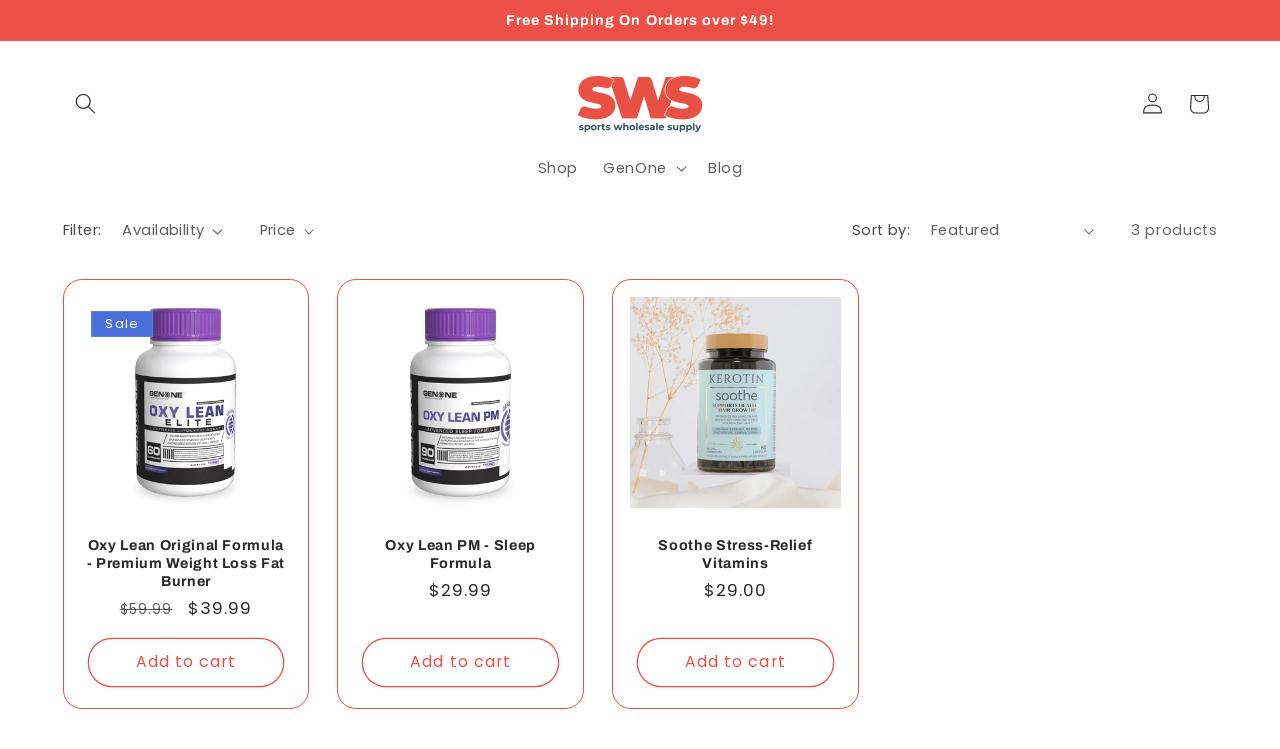

--- FILE ---
content_type: application/javascript
request_url: https://static.klaviyo.com/onsite/js/p3RhMq/klaviyo.js?company_id=p3RhMq
body_size: 1778
content:
var KLAVIYO_JS_REGEX=/(\/onsite\/js\/([a-zA-Z]{6})\/klaviyo\.js\?company_id=([a-zA-Z0-9]{6}).*|\/onsite\/js\/klaviyo\.js\?company_id=([a-zA-Z0-9]{6}).*)/;function logFailedKlaviyoJsLoad(e,t,o){var n={metric_group:"onsite",events:[{metric:"klaviyoJsCompanyIdMisMatch",log_to_statsd:!0,log_to_s3:!0,log_to_metrics_service:!1,event_details:{script:e,templated_company_id:t,fastly_forwarded:o,hostname:window.location.hostname}}]};fetch("https://a.klaviyo.com/onsite/track-analytics?company_id=".concat(t),{headers:{accept:"application/json","content-type":"application/json"},referrerPolicy:"strict-origin-when-cross-origin",body:JSON.stringify(n),method:"POST",mode:"cors",credentials:"omit"})}!function(e){var t="p3RhMq",o=JSON.parse("[]"),n="true"==="True".toLowerCase(),a=JSON.parse("[\u0022onsite_customer_hub_identified_state_enabled\u0022, \u0022is_kservice_billing_enabled\u0022, \u0022onsite_form_actions_v2\u0022]"),r=new Set(null!=a?a:[]),s=JSON.parse("[\u0022onsite_datadome_enabled\u0022]"),c=new Set(null!=s?s:[]),i="true"==="False".toLowerCase();if(!(document.currentScript&&document.currentScript instanceof HTMLScriptElement&&document.currentScript.src&&document.currentScript.src.match(KLAVIYO_JS_REGEX))||null!==(e=document.currentScript.src)&&void 0!==e&&e.includes(t)||i){var d=window.klaviyoModulesObject;if(window._learnq=window._learnq||[],window.__klKey=window.__klKey||t,d||(window._learnq.push(["account",t]),d={companyId:t,loadTime:new Date,loadedModules:{},loadedCss:{},serverSideRendered:!0,assetSource:"build-preview/commit-76369a8fa4acacf0b846c2ad291ee3c5cf445c5f/",v2Route:n,extendedIdIdentifiers:o,env:"web",featureFlags:r,hotsettings:c},Object.defineProperty(window,"klaviyoModulesObject",{value:d,enumerable:!1})),t===d.companyId&&d.serverSideRendered){var l,p,u,m={},y=document,_=y.head,f=JSON.parse("noModule"in y.createElement("script")||function(){try{return new Function('import("")'),!0}catch(e){return!1}}()?"{\u0022static\u0022: {\u0022js\u0022: [\u0022https://static\u002Dtracking.klaviyo.com/onsite/js/build\u002Dpreview/commit\u002D76369a8fa4acacf0b846c2ad291ee3c5cf445c5f/fender_analytics.e5aba8b3a52dc623782c.js?cb\u003D2\u0022, \u0022https://static\u002Dtracking.klaviyo.com/onsite/js/build\u002Dpreview/commit\u002D76369a8fa4acacf0b846c2ad291ee3c5cf445c5f/static.5f280103f51ea7c7fff7.js?cb\u003D2\u0022, \u0022https://static.klaviyo.com/onsite/js/build\u002Dpreview/commit\u002D76369a8fa4acacf0b846c2ad291ee3c5cf445c5f/runtime.e1c75974e905e8c7fd5f.js?cb\u003D2\u0022, \u0022https://static.klaviyo.com/onsite/js/build\u002Dpreview/commit\u002D76369a8fa4acacf0b846c2ad291ee3c5cf445c5f/sharedUtils.4686140cf38de26e090e.js?cb\u003D2\u0022]}, \u0022signup_forms\u0022: {\u0022js\u0022: [\u0022https://static.klaviyo.com/onsite/js/build\u002Dpreview/commit\u002D76369a8fa4acacf0b846c2ad291ee3c5cf445c5f/runtime.e1c75974e905e8c7fd5f.js?cb\u003D2\u0022, \u0022https://static.klaviyo.com/onsite/js/build\u002Dpreview/commit\u002D76369a8fa4acacf0b846c2ad291ee3c5cf445c5f/sharedUtils.4686140cf38de26e090e.js?cb\u003D2\u0022, \u0022https://static.klaviyo.com/onsite/js/build\u002Dpreview/commit\u002D76369a8fa4acacf0b846c2ad291ee3c5cf445c5f/vendors~in_app_forms~signup_forms~reviews~event_adapter~telemetry~onsite\u002Dtriggering~customerHubRoot~renderFavoritesButton~renderFavoritesIconButton~renderFaqWidget.c4a654aeb90c3b558d39.js?cb\u003D2\u0022, \u0022https://static.klaviyo.com/onsite/js/build\u002Dpreview/commit\u002D76369a8fa4acacf0b846c2ad291ee3c5cf445c5f/vendors~in_app_forms~signup_forms~client_identity~event_adapter~telemetry~onsite\u002Dtriggering.4768afcea6fedb2d7bdb.js?cb\u003D2\u0022, \u0022https://static.klaviyo.com/onsite/js/build\u002Dpreview/commit\u002D76369a8fa4acacf0b846c2ad291ee3c5cf445c5f/vendors~in_app_forms~signup_forms~reviews~atlas.0201e888d834a3782e3a.js?cb\u003D2\u0022, \u0022https://static.klaviyo.com/onsite/js/build\u002Dpreview/commit\u002D76369a8fa4acacf0b846c2ad291ee3c5cf445c5f/vendors~in_app_forms~signup_forms.8a6cb5252157eea5176a.js?cb\u003D2\u0022, \u0022https://static.klaviyo.com/onsite/js/build\u002Dpreview/commit\u002D76369a8fa4acacf0b846c2ad291ee3c5cf445c5f/default~in_app_forms~signup_forms~onsite\u002Dtriggering.462bbf67db0bce6596da.js?cb\u003D2\u0022, \u0022https://static.klaviyo.com/onsite/js/build\u002Dpreview/commit\u002D76369a8fa4acacf0b846c2ad291ee3c5cf445c5f/default~in_app_forms~signup_forms.10f232fd900de17ab71b.js?cb\u003D2\u0022, \u0022https://static.klaviyo.com/onsite/js/build\u002Dpreview/commit\u002D76369a8fa4acacf0b846c2ad291ee3c5cf445c5f/signup_forms.41f0ce244a6a10660c82.js?cb\u003D2\u0022]}, \u0022post_identification_sync\u0022: {\u0022js\u0022: [\u0022https://static.klaviyo.com/onsite/js/build\u002Dpreview/commit\u002D76369a8fa4acacf0b846c2ad291ee3c5cf445c5f/runtime.e1c75974e905e8c7fd5f.js?cb\u003D2\u0022, \u0022https://static.klaviyo.com/onsite/js/build\u002Dpreview/commit\u002D76369a8fa4acacf0b846c2ad291ee3c5cf445c5f/sharedUtils.4686140cf38de26e090e.js?cb\u003D2\u0022, \u0022https://static\u002Dtracking.klaviyo.com/onsite/js/build\u002Dpreview/commit\u002D76369a8fa4acacf0b846c2ad291ee3c5cf445c5f/post_identification_sync.1d099331dabd65ffb917.js?cb\u003D2\u0022]}, \u0022event_adapter\u0022: {\u0022js\u0022: [\u0022https://static.klaviyo.com/onsite/js/build\u002Dpreview/commit\u002D76369a8fa4acacf0b846c2ad291ee3c5cf445c5f/runtime.e1c75974e905e8c7fd5f.js?cb\u003D2\u0022, \u0022https://static.klaviyo.com/onsite/js/build\u002Dpreview/commit\u002D76369a8fa4acacf0b846c2ad291ee3c5cf445c5f/sharedUtils.4686140cf38de26e090e.js?cb\u003D2\u0022, \u0022https://static.klaviyo.com/onsite/js/build\u002Dpreview/commit\u002D76369a8fa4acacf0b846c2ad291ee3c5cf445c5f/vendors~in_app_forms~signup_forms~reviews~event_adapter~telemetry~onsite\u002Dtriggering~customerHubRoot~renderFavoritesButton~renderFavoritesIconButton~renderFaqWidget.c4a654aeb90c3b558d39.js?cb\u003D2\u0022, \u0022https://static.klaviyo.com/onsite/js/build\u002Dpreview/commit\u002D76369a8fa4acacf0b846c2ad291ee3c5cf445c5f/vendors~in_app_forms~signup_forms~client_identity~event_adapter~telemetry~onsite\u002Dtriggering.4768afcea6fedb2d7bdb.js?cb\u003D2\u0022, \u0022https://static.klaviyo.com/onsite/js/build\u002Dpreview/commit\u002D76369a8fa4acacf0b846c2ad291ee3c5cf445c5f/vendors~event_adapter~onsite\u002Dback\u002Din\u002Dstock~Render~ClientStore~.3107525c2fe4964fa98b.js?cb\u003D2\u0022, \u0022https://static.klaviyo.com/onsite/js/build\u002Dpreview/commit\u002D76369a8fa4acacf0b846c2ad291ee3c5cf445c5f/event_adapter.8d2a6de44f0de00087ee.js?cb\u003D2\u0022]}, \u0022telemetry\u0022: {\u0022js\u0022: [\u0022https://static.klaviyo.com/onsite/js/build\u002Dpreview/commit\u002D76369a8fa4acacf0b846c2ad291ee3c5cf445c5f/runtime.e1c75974e905e8c7fd5f.js?cb\u003D2\u0022, \u0022https://static.klaviyo.com/onsite/js/build\u002Dpreview/commit\u002D76369a8fa4acacf0b846c2ad291ee3c5cf445c5f/sharedUtils.4686140cf38de26e090e.js?cb\u003D2\u0022, \u0022https://static\u002Dtracking.klaviyo.com/onsite/js/build\u002Dpreview/commit\u002D76369a8fa4acacf0b846c2ad291ee3c5cf445c5f/vendors~in_app_forms~signup_forms~reviews~event_adapter~telemetry~onsite\u002Dtriggering~customerHubRoot~renderFavoritesButton~renderFavoritesIconButton~renderFaqWidget.c4a654aeb90c3b558d39.js?cb\u003D2\u0022, \u0022https://static\u002Dtracking.klaviyo.com/onsite/js/build\u002Dpreview/commit\u002D76369a8fa4acacf0b846c2ad291ee3c5cf445c5f/vendors~in_app_forms~signup_forms~client_identity~event_adapter~telemetry~onsite\u002Dtriggering.4768afcea6fedb2d7bdb.js?cb\u003D2\u0022, \u0022https://static\u002Dtracking.klaviyo.com/onsite/js/build\u002Dpreview/commit\u002D76369a8fa4acacf0b846c2ad291ee3c5cf445c5f/telemetry.8b832325f217a755f5de.js?cb\u003D2\u0022]}}":"{\u0022static\u0022: {\u0022js\u0022: [\u0022https://static\u002Dtracking.klaviyo.com/onsite/js/build\u002Dpreview/commit\u002D76369a8fa4acacf0b846c2ad291ee3c5cf445c5f/fender_analytics.c6670ae4aca3f547c70b.js?cb\u003D2\u0022, \u0022https://static\u002Dtracking.klaviyo.com/onsite/js/build\u002Dpreview/commit\u002D76369a8fa4acacf0b846c2ad291ee3c5cf445c5f/static.7140ef9888c75ce53d81.js?cb\u003D2\u0022, \u0022https://static.klaviyo.com/onsite/js/build\u002Dpreview/commit\u002D76369a8fa4acacf0b846c2ad291ee3c5cf445c5f/runtime.ce7c03c2bc1fc15e8e71.js?cb\u003D2\u0022, \u0022https://static.klaviyo.com/onsite/js/build\u002Dpreview/commit\u002D76369a8fa4acacf0b846c2ad291ee3c5cf445c5f/sharedUtils.59fa02af47a783961d7c.js?cb\u003D2\u0022]}, \u0022signup_forms\u0022: {\u0022js\u0022: [\u0022https://static.klaviyo.com/onsite/js/build\u002Dpreview/commit\u002D76369a8fa4acacf0b846c2ad291ee3c5cf445c5f/runtime.ce7c03c2bc1fc15e8e71.js?cb\u003D2\u0022, \u0022https://static.klaviyo.com/onsite/js/build\u002Dpreview/commit\u002D76369a8fa4acacf0b846c2ad291ee3c5cf445c5f/sharedUtils.59fa02af47a783961d7c.js?cb\u003D2\u0022, \u0022https://static.klaviyo.com/onsite/js/build\u002Dpreview/commit\u002D76369a8fa4acacf0b846c2ad291ee3c5cf445c5f/vendors~in_app_forms~signup_forms~reviews~event_adapter~telemetry~onsite\u002Dtriggering~customerHubRoot~renderFavoritesButton~renderFavoritesIconButton~renderFaqWidget.6c8f4a7a8a9850dd3f8c.js?cb\u003D2\u0022, \u0022https://static.klaviyo.com/onsite/js/build\u002Dpreview/commit\u002D76369a8fa4acacf0b846c2ad291ee3c5cf445c5f/vendors~in_app_forms~signup_forms~post_identification_sync~web_personalization~reviews~atlas~event_adapter~telemetry.1f329085dd02ba550657.js?cb\u003D2\u0022, \u0022https://static.klaviyo.com/onsite/js/build\u002Dpreview/commit\u002D76369a8fa4acacf0b846c2ad291ee3c5cf445c5f/vendors~in_app_forms~signup_forms~client_identity~event_adapter~telemetry~onsite\u002Dtriggering.5ea78d6244c07454e99c.js?cb\u003D2\u0022, \u0022https://static.klaviyo.com/onsite/js/build\u002Dpreview/commit\u002D76369a8fa4acacf0b846c2ad291ee3c5cf445c5f/vendors~in_app_forms~signup_forms~reviews~atlas.48dc1c9f0f1e4f9572d4.js?cb\u003D2\u0022, \u0022https://static.klaviyo.com/onsite/js/build\u002Dpreview/commit\u002D76369a8fa4acacf0b846c2ad291ee3c5cf445c5f/vendors~in_app_forms~signup_forms.8a6cb5252157eea5176a.js?cb\u003D2\u0022, \u0022https://static.klaviyo.com/onsite/js/build\u002Dpreview/commit\u002D76369a8fa4acacf0b846c2ad291ee3c5cf445c5f/default~in_app_forms~signup_forms~onsite\u002Dtriggering.797389a608638fae7c8f.js?cb\u003D2\u0022, \u0022https://static.klaviyo.com/onsite/js/build\u002Dpreview/commit\u002D76369a8fa4acacf0b846c2ad291ee3c5cf445c5f/default~in_app_forms~signup_forms.2795ae224a56cede54f7.js?cb\u003D2\u0022, \u0022https://static.klaviyo.com/onsite/js/build\u002Dpreview/commit\u002D76369a8fa4acacf0b846c2ad291ee3c5cf445c5f/signup_forms.eb8a1f7aa96738f1700e.js?cb\u003D2\u0022]}, \u0022post_identification_sync\u0022: {\u0022js\u0022: [\u0022https://static.klaviyo.com/onsite/js/build\u002Dpreview/commit\u002D76369a8fa4acacf0b846c2ad291ee3c5cf445c5f/runtime.ce7c03c2bc1fc15e8e71.js?cb\u003D2\u0022, \u0022https://static.klaviyo.com/onsite/js/build\u002Dpreview/commit\u002D76369a8fa4acacf0b846c2ad291ee3c5cf445c5f/sharedUtils.59fa02af47a783961d7c.js?cb\u003D2\u0022, \u0022https://static\u002Dtracking.klaviyo.com/onsite/js/build\u002Dpreview/commit\u002D76369a8fa4acacf0b846c2ad291ee3c5cf445c5f/vendors~in_app_forms~signup_forms~post_identification_sync~web_personalization~reviews~atlas~event_adapter~telemetry.1f329085dd02ba550657.js?cb\u003D2\u0022, \u0022https://static\u002Dtracking.klaviyo.com/onsite/js/build\u002Dpreview/commit\u002D76369a8fa4acacf0b846c2ad291ee3c5cf445c5f/post_identification_sync.a2327457992b89f7dbc4.js?cb\u003D2\u0022]}, \u0022event_adapter\u0022: {\u0022js\u0022: [\u0022https://static.klaviyo.com/onsite/js/build\u002Dpreview/commit\u002D76369a8fa4acacf0b846c2ad291ee3c5cf445c5f/runtime.ce7c03c2bc1fc15e8e71.js?cb\u003D2\u0022, \u0022https://static.klaviyo.com/onsite/js/build\u002Dpreview/commit\u002D76369a8fa4acacf0b846c2ad291ee3c5cf445c5f/sharedUtils.59fa02af47a783961d7c.js?cb\u003D2\u0022, \u0022https://static.klaviyo.com/onsite/js/build\u002Dpreview/commit\u002D76369a8fa4acacf0b846c2ad291ee3c5cf445c5f/vendors~in_app_forms~signup_forms~reviews~event_adapter~telemetry~onsite\u002Dtriggering~customerHubRoot~renderFavoritesButton~renderFavoritesIconButton~renderFaqWidget.6c8f4a7a8a9850dd3f8c.js?cb\u003D2\u0022, \u0022https://static.klaviyo.com/onsite/js/build\u002Dpreview/commit\u002D76369a8fa4acacf0b846c2ad291ee3c5cf445c5f/vendors~in_app_forms~signup_forms~post_identification_sync~web_personalization~reviews~atlas~event_adapter~telemetry.1f329085dd02ba550657.js?cb\u003D2\u0022, \u0022https://static.klaviyo.com/onsite/js/build\u002Dpreview/commit\u002D76369a8fa4acacf0b846c2ad291ee3c5cf445c5f/vendors~in_app_forms~signup_forms~client_identity~event_adapter~telemetry~onsite\u002Dtriggering.5ea78d6244c07454e99c.js?cb\u003D2\u0022, \u0022https://static.klaviyo.com/onsite/js/build\u002Dpreview/commit\u002D76369a8fa4acacf0b846c2ad291ee3c5cf445c5f/vendors~event_adapter~onsite\u002Dback\u002Din\u002Dstock~Render~ClientStore~.3107525c2fe4964fa98b.js?cb\u003D2\u0022, \u0022https://static.klaviyo.com/onsite/js/build\u002Dpreview/commit\u002D76369a8fa4acacf0b846c2ad291ee3c5cf445c5f/event_adapter.d6ec9406183607b19de8.js?cb\u003D2\u0022]}, \u0022telemetry\u0022: {\u0022js\u0022: [\u0022https://static.klaviyo.com/onsite/js/build\u002Dpreview/commit\u002D76369a8fa4acacf0b846c2ad291ee3c5cf445c5f/runtime.ce7c03c2bc1fc15e8e71.js?cb\u003D2\u0022, \u0022https://static.klaviyo.com/onsite/js/build\u002Dpreview/commit\u002D76369a8fa4acacf0b846c2ad291ee3c5cf445c5f/sharedUtils.59fa02af47a783961d7c.js?cb\u003D2\u0022, \u0022https://static\u002Dtracking.klaviyo.com/onsite/js/build\u002Dpreview/commit\u002D76369a8fa4acacf0b846c2ad291ee3c5cf445c5f/vendors~in_app_forms~signup_forms~reviews~event_adapter~telemetry~onsite\u002Dtriggering~customerHubRoot~renderFavoritesButton~renderFavoritesIconButton~renderFaqWidget.6c8f4a7a8a9850dd3f8c.js?cb\u003D2\u0022, \u0022https://static\u002Dtracking.klaviyo.com/onsite/js/build\u002Dpreview/commit\u002D76369a8fa4acacf0b846c2ad291ee3c5cf445c5f/vendors~in_app_forms~signup_forms~post_identification_sync~web_personalization~reviews~atlas~event_adapter~telemetry.1f329085dd02ba550657.js?cb\u003D2\u0022, \u0022https://static\u002Dtracking.klaviyo.com/onsite/js/build\u002Dpreview/commit\u002D76369a8fa4acacf0b846c2ad291ee3c5cf445c5f/vendors~in_app_forms~signup_forms~client_identity~event_adapter~telemetry~onsite\u002Dtriggering.5ea78d6244c07454e99c.js?cb\u003D2\u0022, \u0022https://static\u002Dtracking.klaviyo.com/onsite/js/build\u002Dpreview/commit\u002D76369a8fa4acacf0b846c2ad291ee3c5cf445c5f/telemetry.de9361aa11a207dc19e7.js?cb\u003D2\u0022]}}"),w=d,v=w.loadedCss,S=w.loadedModules;for(l in f)if(f.hasOwnProperty(l)){var h=f[l];h.js.forEach((function(e){var t=e.split("?")[0];t&&!S[t]&&(j(e),S[t]=(new Date).toISOString())}));var g=h.css;g&&!v[g]&&(p=g,u=void 0,(u=y.createElement("link")).rel="stylesheet",u.href=p,_.appendChild(u),v[g]=(new Date).toISOString())}}else console.warn("Already loaded for account ".concat(d.companyId,". Skipping account ").concat(t,"."))}else{console.warn("Not loading ".concat(document.currentScript.src," for ").concat(t));try{logFailedKlaviyoJsLoad(document.currentScript.src,t,n)}catch(e){console.warn("Error logging klaviyo.js company mismatch")}}function j(e){if(!m[e]){var t=y.createElement("script");t.type="text/javascript",t.async=!0,t.src=e,t.crossOrigin="anonymous",_.appendChild(t),m[e]=!0}}}();
